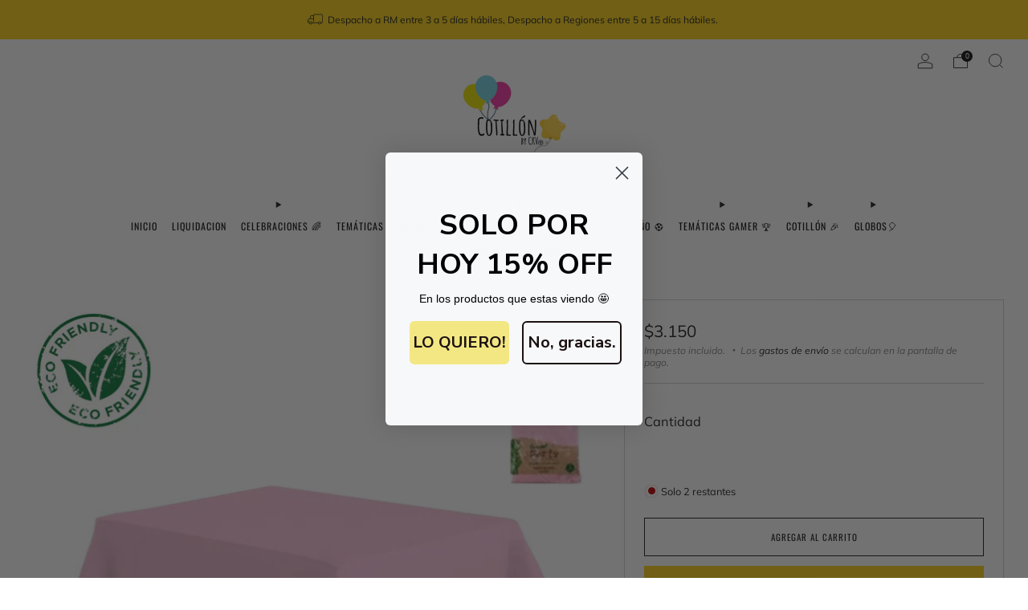

--- FILE ---
content_type: text/javascript
request_url: https://www.cotillonlaestrella.cl/cdn/shop/t/10/assets/custom.js?v=152733329445290166911695032483
body_size: -631
content:
//# sourceMappingURL=/cdn/shop/t/10/assets/custom.js.map?v=152733329445290166911695032483
